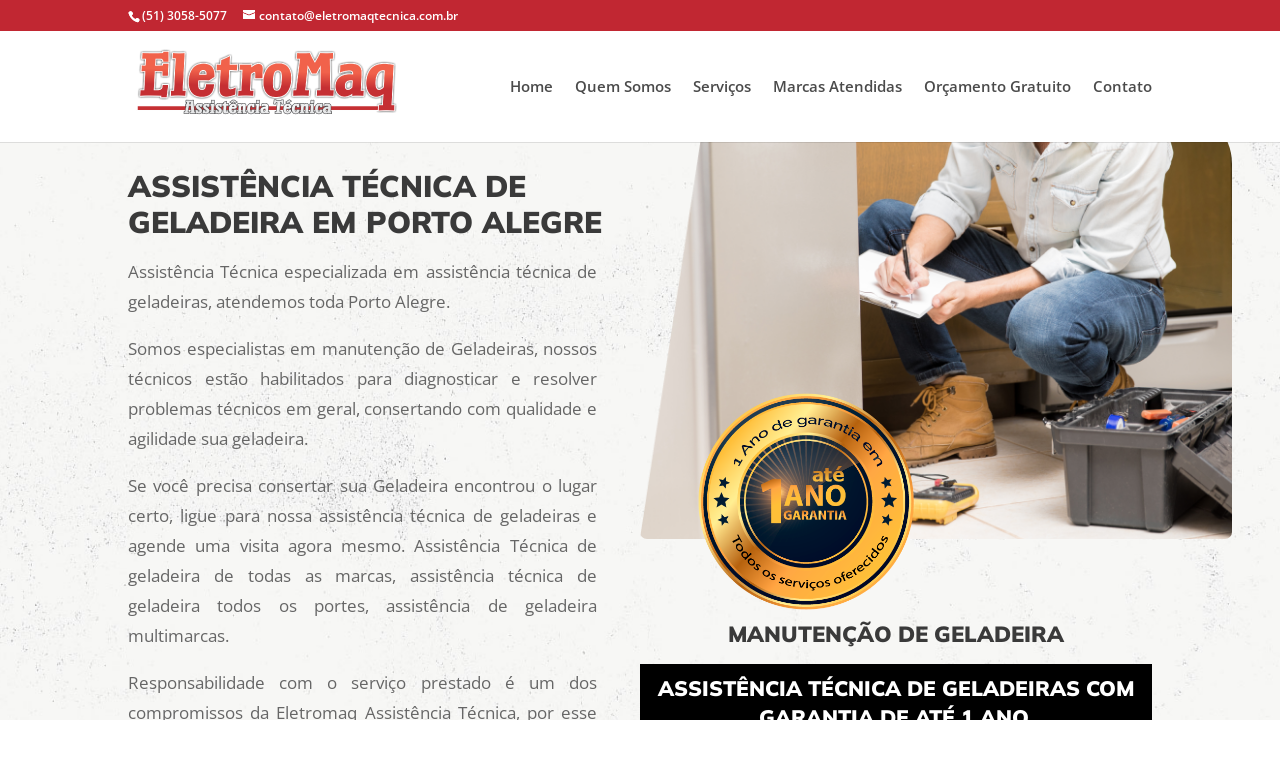

--- FILE ---
content_type: text/css
request_url: https://www.eletromaqtecnica.com.br/wp-content/et-cache/11010/et-core-unified-deferred-11010.min.css?ver=1767041756
body_size: 772
content:
div.et_pb_section.et_pb_section_1{background-image:url(https://www.eletromaqtecnica.com.br/wp-content/uploads/back-quem-somo.jpg)!important}.et_pb_section_1.et_pb_section{padding-top:3px;padding-bottom:0px}.et_pb_row_1.et_pb_row{padding-top:9px!important;padding-bottom:0px!important;margin-right:auto!important;margin-left:auto!important}.et_pb_row_2.et_pb_row{padding-top:9px!important;padding-bottom:0px!important;margin-right:auto!important;margin-left:auto!important;padding-top:9px;padding-bottom:0px}.et_pb_circle_counter_1.et_pb_circle_counter h3,.et_pb_circle_counter_1.et_pb_circle_counter h1.et_pb_module_header,.et_pb_circle_counter_1.et_pb_circle_counter h2.et_pb_module_header,.et_pb_circle_counter_1.et_pb_circle_counter h4.et_pb_module_header,.et_pb_circle_counter_1.et_pb_circle_counter h5.et_pb_module_header,.et_pb_circle_counter_1.et_pb_circle_counter h6.et_pb_module_header,.et_pb_circle_counter_1.et_pb_circle_counter h3 a,.et_pb_circle_counter_1.et_pb_circle_counter h1.et_pb_module_header a,.et_pb_circle_counter_1.et_pb_circle_counter h2.et_pb_module_header a,.et_pb_circle_counter_1.et_pb_circle_counter h4.et_pb_module_header a,.et_pb_circle_counter_1.et_pb_circle_counter h5.et_pb_module_header a,.et_pb_circle_counter_1.et_pb_circle_counter h6.et_pb_module_header a,.et_pb_circle_counter_3.et_pb_circle_counter h3,.et_pb_circle_counter_3.et_pb_circle_counter h1.et_pb_module_header,.et_pb_circle_counter_3.et_pb_circle_counter h2.et_pb_module_header,.et_pb_circle_counter_3.et_pb_circle_counter h4.et_pb_module_header,.et_pb_circle_counter_3.et_pb_circle_counter h5.et_pb_module_header,.et_pb_circle_counter_3.et_pb_circle_counter h6.et_pb_module_header,.et_pb_circle_counter_3.et_pb_circle_counter h3 a,.et_pb_circle_counter_3.et_pb_circle_counter h1.et_pb_module_header a,.et_pb_circle_counter_3.et_pb_circle_counter h2.et_pb_module_header a,.et_pb_circle_counter_3.et_pb_circle_counter h4.et_pb_module_header a,.et_pb_circle_counter_3.et_pb_circle_counter h5.et_pb_module_header a,.et_pb_circle_counter_3.et_pb_circle_counter h6.et_pb_module_header a,.et_pb_circle_counter_0.et_pb_circle_counter h3,.et_pb_circle_counter_0.et_pb_circle_counter h1.et_pb_module_header,.et_pb_circle_counter_0.et_pb_circle_counter h2.et_pb_module_header,.et_pb_circle_counter_0.et_pb_circle_counter h4.et_pb_module_header,.et_pb_circle_counter_0.et_pb_circle_counter h5.et_pb_module_header,.et_pb_circle_counter_0.et_pb_circle_counter h6.et_pb_module_header,.et_pb_circle_counter_0.et_pb_circle_counter h3 a,.et_pb_circle_counter_0.et_pb_circle_counter h1.et_pb_module_header a,.et_pb_circle_counter_0.et_pb_circle_counter h2.et_pb_module_header a,.et_pb_circle_counter_0.et_pb_circle_counter h4.et_pb_module_header a,.et_pb_circle_counter_0.et_pb_circle_counter h5.et_pb_module_header a,.et_pb_circle_counter_0.et_pb_circle_counter h6.et_pb_module_header a,.et_pb_circle_counter_2.et_pb_circle_counter h3,.et_pb_circle_counter_2.et_pb_circle_counter h1.et_pb_module_header,.et_pb_circle_counter_2.et_pb_circle_counter h2.et_pb_module_header,.et_pb_circle_counter_2.et_pb_circle_counter h4.et_pb_module_header,.et_pb_circle_counter_2.et_pb_circle_counter h5.et_pb_module_header,.et_pb_circle_counter_2.et_pb_circle_counter h6.et_pb_module_header,.et_pb_circle_counter_2.et_pb_circle_counter h3 a,.et_pb_circle_counter_2.et_pb_circle_counter h1.et_pb_module_header a,.et_pb_circle_counter_2.et_pb_circle_counter h2.et_pb_module_header a,.et_pb_circle_counter_2.et_pb_circle_counter h4.et_pb_module_header a,.et_pb_circle_counter_2.et_pb_circle_counter h5.et_pb_module_header a,.et_pb_circle_counter_2.et_pb_circle_counter h6.et_pb_module_header a{font-weight:600;font-size:16px}.et_pb_circle_counter_2.et_pb_circle_counter .percent p,.et_pb_circle_counter_1.et_pb_circle_counter .percent p,.et_pb_circle_counter_3.et_pb_circle_counter .percent p,.et_pb_circle_counter_0.et_pb_circle_counter .percent p{font-weight:600;font-size:48px}.et_pb_circle_counter_0.et_pb_circle_counter{min-height:100px;margin-top:-54px!important;margin-right:auto!important;margin-bottom:-20px!important;margin-left:auto!important}.et_pb_circle_counter_0,.et_pb_circle_counter_3,.et_pb_circle_counter_2,.et_pb_circle_counter_1{max-width:180px}.et_pb_circle_counter_1.et_pb_circle_counter{min-height:100px;margin-top:-55px!important;margin-right:auto!important;margin-bottom:-20px!important;margin-left:auto!important}.et_pb_circle_counter_2.et_pb_circle_counter{min-height:100px;margin-top:-56px!important;margin-right:auto!important;margin-bottom:-20px!important;margin-left:auto!important}.et_pb_circle_counter_3.et_pb_circle_counter{min-height:100px;margin-top:-60px!important;margin-right:auto!important;margin-bottom:-20px!important;margin-left:auto!important}.et_pb_text_7.et_pb_text{color:gcid-dfca0e9b-c2d5-4a0d-bd54-692f77707a05!important}.et_pb_text_7{line-height:1.8em;font-size:11px;line-height:1.8em;margin-top:-22px!important}div.et_pb_section.et_pb_section_2,div.et_pb_section.et_pb_section_3{background-image:linear-gradient(90deg,rgba(255,255,255,0) 50%,#c1000c 50%)!important}.et_pb_section_2,.et_pb_section_3{min-height:auto}.et_pb_section_2.et_pb_section{padding-top:0px;padding-bottom:0px}.et_pb_section_3.et_pb_section{padding-top:0px;padding-bottom:0px;background-color:#c12732!important}.et_pb_row_4{height:66px;min-height:10px}.et_pb_row_4.et_pb_row{padding-top:0px!important;padding-bottom:0px!important;margin-top:0px!important;margin-bottom:-5px!important;padding-top:0px;padding-bottom:0px}.et_pb_text_8 h4{font-family:'Mulish',Helvetica,Arial,Lucida,sans-serif;font-weight:700;color:#FFFFFF!important;line-height:1.4em}.et_pb_text_8{margin-top:-18px!important}.et_pb_text_9 h3{font-family:'Mulish',Helvetica,Arial,Lucida,sans-serif;font-weight:800;font-size:29px;color:#FFFFFF!important;line-height:1.4em}.et_pb_text_9{margin-bottom:-130px!important;transform:translateX(190px) translateY(-47px)}.et_pb_text_10 h3{font-family:'Mulish',Helvetica,Arial,Lucida,sans-serif;font-weight:700;font-size:19px;color:#FFFFFF!important;line-height:1.4em}.et_pb_text_10{margin-top:-23px!important;margin-bottom:5px!important;transform:translateX(-14px) translateY(0px)}.et_pb_image_2{margin-bottom:-125px!important;transform:translateX(173px) translateY(-57px);text-align:left;margin-left:0}.et_pb_column_5,.et_pb_column_4,.et_pb_column_2,.et_pb_column_3{padding-top:8%;padding-bottom:8%;z-index:10!important;position:relative}.et_pb_column_7{padding-top:40px;padding-right:20px;padding-bottom:40px;padding-left:20px}.et_pb_column_8{padding-top:40px;padding-right:40px;padding-bottom:40px;padding-left:40px}@media only screen and (min-width:981px){.et_pb_image_2{width:57%}}@media only screen and (max-width:980px){.et_pb_circle_counter_0.et_pb_circle_counter{margin-top:-27px!important;margin-right:auto!important;margin-bottom:-20px!important;margin-left:auto!important}.et_pb_text_7{font-size:15px}.et_pb_section_3,.et_pb_section_2{min-height:auto}.et_pb_section_2.et_pb_section,.et_pb_section_3.et_pb_section{padding-bottom:0px}.et_pb_text_8 h4{font-size:16px}.et_pb_text_8{margin-top:-12px!important}.et_pb_text_9 h3,.et_pb_text_10 h3{font-size:20px}.et_pb_text_9{margin-bottom:-108px!important;transform:translateX(190px) translateY(-51px)}.et_pb_text_10{margin-top:-17px!important;transform:translateX(-14px) translateY(0px)}.et_pb_image_2{margin-bottom:-84px!important;width:67%;transform:translateX(173px) translateY(-57px)}.et_pb_image_2 .et_pb_image_wrap img{width:auto}.et_pb_column_8{padding-top:30px;padding-right:30px;padding-bottom:30px;padding-left:30px}}@media only screen and (max-width:767px){.et_pb_circle_counter_0.et_pb_circle_counter{margin-top:20px!important}.et_pb_circle_counter_2.et_pb_circle_counter,.et_pb_circle_counter_1.et_pb_circle_counter{margin-top:-20px!important;margin-right:auto!important;margin-bottom:-20px!important;margin-left:auto!important}.et_pb_circle_counter_3.et_pb_circle_counter{margin-top:-20px!important;margin-right:auto!important;margin-bottom:-10px!important;margin-left:auto!important}.et_pb_text_7{font-size:12px}.et_pb_section_2,.et_pb_section_3{min-height:114px}.et_pb_text_8 h4{font-size:14px}.et_pb_text_8{margin-top:-35px!important;margin-bottom:-6px!important}.et_pb_text_9 h3{font-size:17px}.et_pb_text_9{margin-top:-10px!important;margin-bottom:-108px!important;transform:translateX(0px) translateY(0px)}.et_pb_text_10 h3{font-size:16px}.et_pb_text_10{margin-top:-49px!important;margin-bottom:-11px!important;transform:translateX(0px) translateY(0px)}.et_pb_image_2{margin-bottom:-6px!important;width:66%;transform:translateX(0px) translateY(0px)}.et_pb_image_2 .et_pb_image_wrap img{width:auto}.et_pb_column_8{padding-top:20px;padding-right:20px;padding-bottom:20px;padding-left:20px}}